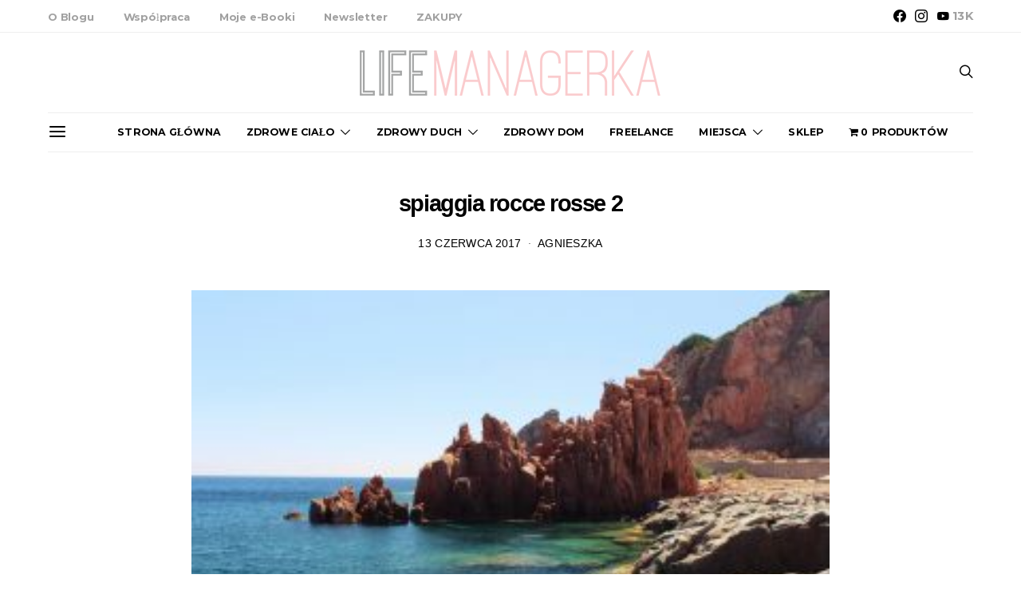

--- FILE ---
content_type: text/css
request_url: https://lifemanagerka.pl/wp-content/themes/authentic-child/style.css?ver=1.0.0
body_size: 797
content:
/*
 * Theme Name:  Authentic Child
 * Theme URI:   https://codesupply.co/themes/authentic/
 * Description: Authentic Child Theme
 * Author:      Code Supply Co.
 * Author URI:  https://codesupply.co/
 * Template:    authentic
 * Version:     1.0.0
 */

/* Copy any classes from parent theme here. They will override the parent's version. */



.layout-sidebar .content-area {
    -webkit-box-flex: 0;
    -ms-flex: 0 0 840px;
    flex: 0 0 100%;
    max-width: 100%;
}



.woocommerce .cart-collaterals .cart_totals, .woocommerce-page .cart-collaterals .cart_totals {
    float: left;
    width: 100%;
}

.admin-bar .navbar-primary.sticky-nav span.cartcontents {
    display: none!important;
}

.layout-sidebar .content-area {
    -webkit-box-flex: 0;
    -ms-flex: 0 0 840px;
    flex: 0 0 840px!important;
    max-width: 840px!important;
}

.navbar-primary.navbar-center.search-disabled.social-disabled.sticky-nav ul#menu-menu-glowne-dol {
    margin-left: -89px;
}

.site-footer #wpmenucartli {
    display: none!important;
    color: #A0A0A0;
}

.shop-con a {
    margin: 17px;
    font-size: 14px;
}

.shop-con {
    text-align: center;
    padding-bottom: 6px;
}

.cn-button.bootstrap {
    color: #fff;
    background: #dc3545!important;
}

@media (max-width: 767px) {
a.button.product_type_simple.add_to_cart_button.ajax_add_to_cart {
    font-size: 10px;
}
	
	.woocommerce-message {
    width: 100%;
    display: grid;
    text-align: center;
}

.woocommerce #content table.cart td.actions .coupon .button, .woocommerce #content table.cart td.actions .coupon .input-text, .woocommerce #content table.cart td.actions .coupon input, .woocommerce table.cart td.actions .coupon .button, .woocommerce table.cart td.actions .coupon .input-text, .woocommerce table.cart td.actions .coupon input, .woocommerce-page #content table.cart td.actions .coupon .button, .woocommerce-page #content table.cart td.actions .coupon .input-text, .woocommerce-page #content table.cart td.actions .coupon input, .woocommerce-page table.cart td.actions .coupon .button, .woocommerce-page table.cart td.actions .coupon .input-text, .woocommerce-page table.cart td.actions .coupon input {
    width: 100%;
    box-sizing: border-box;
}
	
	.woocommerce form.checkout_coupon .form-row {
    margin-bottom: 0;
    display: contents;
    width: 100%;
}
	
	.woocommerce #respond input#submit, .woocommerce a.button, .woocommerce button.button, .woocommerce input.button, .woocommerce.widget_product_search button {
    -webkit-border-radius: 0;
    -moz-border-radius: 0;
    border-radius: 0;
    width: 100%;
    margin: auto;
    margin-top: 25px;
}
	
	
	}

small.includes_tax {
    display: none;
}

a.about_paypal {
    display: none;
}
